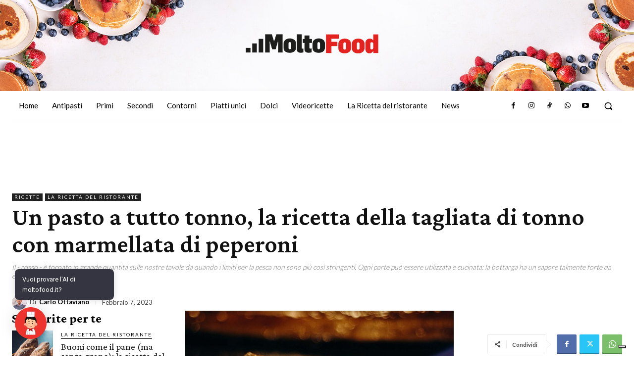

--- FILE ---
content_type: application/javascript;charset=UTF-8
request_url: https://trz.neodatagroup.com/pv?sid=1011&rnd=690991818119&id=12658&ad=122543&rs=1280x720&lg=en-US@posix&tz=0&ur=https%3A%2F%2Fwww.moltofood.it%2Ftagliata-di-tonno-con-marmellata-di-peperoni%2F&re=&co=24&pbs=true&cb=window._omgDmp.setNeoIdLastSync(%27@@neo_user_id@@%27);&neoid=337c7d49b1005a6
body_size: 641
content:
var img = document.createElement('img'); img.style.display = "none"; img.src ="https://www.youronlinechoices.com/wp-content/plugins/optout/callback/?status=nocookie&token=12Ut1QcNc3rorRr_Gn29BqoTnnc"; document.body.appendChild(img);